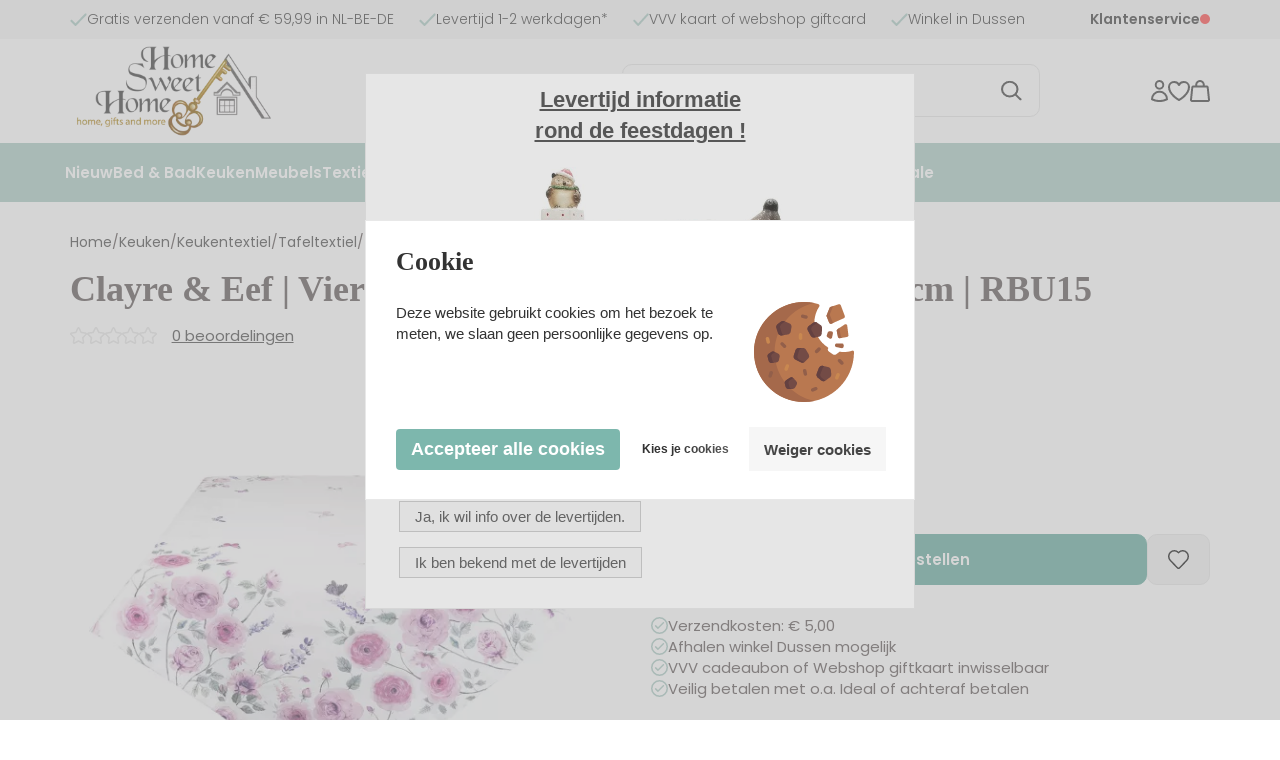

--- FILE ---
content_type: text/xml; charset="utf-8"
request_url: https://homesweethomeonline.nl/website/Includes/AjaxFunctions/WebsiteAjaxHandler.php?Show=Product
body_size: 2501
content:
<?xml version="1.0" encoding="utf-8" ?><xjx><cmd n="js"><![CDATA[$(".page__product__relevant").html("                       <style>                 .ProductPage .cs-products .slick-slide{                     padding-inline: 1rem;                 }                 .cs-products .cs-product{                     margin-top: 2px;                 }                         </style>                      <div class=\u0022ps-c ps-c--relevant-products\u0022>                 <h2 class=\u0022title\u0022>Relevante producten</h2>                 <div class=\u0022cs-products cs-products--block block--one homepage ps-c--relevant-products__slider\u0022>                                             <div class=\u0022cs-product\u0022>                                     <a class=\u0022cs-product__image\u0022 href=\u0022https://homesweethomeonline.nl/Theedoek-Wit-Paars-50x70-cm-Wit-RBU42-Clayre-Eef\u0022>                                     <picture>                                         <source media=\u0022(max-width:991px)\u0022 data-srcset=\u0022https://homesweethomeonline.nl//Files/10/191000/191105/ProductPhotos/Large/1889695584.jpg.webp\u0022 type=\u0022image/webp\u0022>                                         <source data-srcset=\u0022https://homesweethomeonline.nl//Files/10/191000/191105/ProductPhotos/Medium/1889695584.jpg.webp\u0022 type=\u0022image/webp\u0022>                                                          <source media=\u0022(max-width:991px)\u0022 data-srcset=\u0022https://homesweethomeonline.nl//Files/10/191000/191105/ProductPhotos/Medium/1889695584.jpg\u0022>                                         <img width=\u0022400\u0022 height=\u0022400\u0022 class=\u0022product-card__image lazyload\u0022 data-src=\u0022https://homesweethomeonline.nl//Files/10/191000/191105/ProductPhotos/Large/1889695584.jpg\u0022 alt=\u0022Clayre & Eef | Theedoek Wit Paars 50x70 cm | RBU42\u0022>                                     </picture>                                                                                                         </a>                                          <a class=\u0022cs-product__title\u0022 href=\u0022https://homesweethomeonline.nl/Theedoek-Wit-Paars-50x70-cm-Wit-RBU42-Clayre-Eef\u0022>Clayre & Eef | Theedoek Wit Paars 50x70 cm | RBU42</a>                                          <div class=\u0022cs-stock flex align-items--center\u0022 style=\u0022gap:.533rem\u0022>                                                                     <svg xmlns=\u0022http://www.w3.org/2000/svg\u0022 width=\u002215\u0022 height=\u002215\u0022 viewBox=\u00220 0 15 15\u0022>                                         <g id=\u0022Group_1820\u0022 data-name=\u0022Group 1820\u0022 transform=\u0022translate(-395 -1170)\u0022>                                         <circle id=\u0022Ellipse_22\u0022 data-name=\u0022Ellipse 22\u0022 cx=\u00227.5\u0022 cy=\u00227.5\u0022 r=\u00227.5\u0022 transform=\u0022translate(395 1170)\u0022 fill=\u0022#4bc676\u0022/>                                         <path id=\u0022Path_1602\u0022 data-name=\u0022Path 1602\u0022 d=\u0022M4.5,8.75l2.8,2.8,4.2-6.3\u0022 transform=\u0022translate(394.1 1169.1)\u0022 fill=\u0022none\u0022 stroke=\u0022#fff\u0022 stroke-linecap=\u0022round\u0022 stroke-linejoin=\u0022round\u0022 stroke-width=\u00221.5\u0022/>                                         </g>                                     </svg>                                     <span class=\u0022success\u0022>                                         Op voorraad                                     </span>                                                             </div>                                                                                   <div class=\u0022flex justify-content--space-between\u0022>                                                                  <div class=\u0022cs-product__prices\u0022>                                                                               <div class=\u0022cs-product__price\u0022>                                                                                          <span>&euro; 7,35</span>                                                                                                                     </div>                                 </div>                                                                                                      <div class=\u0022cs-button cs-button--primary hook__product-order flex align-items--center justify-content--center\u0022 data-product-id=\u0022364774490\u0022>                                         <svg xmlns=\u0022http://www.w3.org/2000/svg\u0022 width=\u002218.389\u0022 height=\u002220\u0022 viewBox=\u00220 0 18.389 20\u0022>                                             <path id=\u0022Path_1641\u0022 data-name=\u0022Path 1641\u0022 d=\u0022M14.779,7.1V5.712a3.462,3.462,0,1,0-6.923,0V7.1m10.482.93L19.5,19.1a1.038,1.038,0,0,1-1.033,1.147H4.163A1.038,1.038,0,0,1,3.13,19.1L4.3,8.026A1.038,1.038,0,0,1,5.329,7.1H17.305A1.038,1.038,0,0,1,18.338,8.026Z\u0022 transform=\u0022translate(-2.122 -1.25)\u0022 fill=\u0022none\u0022 stroke=\u0022#fff\u0022 stroke-linecap=\u0022round\u0022 stroke-linejoin=\u0022round\u0022 stroke-width=\u00222\u0022/>                                         </svg>                                     </div>                                                               </div>                                                                                                                                                       <div class=\u0022compare-button-container\u0022>                                         <div class=\u0022compare-button--hover\u0022>                                             <div class=\u0022compare-button\u0022 data-product-id=\u0022364774490\u0022>                                                 <input id=\u0022compare-button-364774490\u0022 type=\u0022checkbox\u0022                                                        onchange=\u0022ToggleProductToComparison(364774490)\u0022/>                                                 <label for=\u0022compare-button-364774490\u0022>                                                     Vergelijk                                                 </label>                                             </div>                                         </div>                                         <div class=\u0022compare-button--link\u0022 data-product-id=\u0022364774490\u0022>                                             <a href=\u0022https://homesweethomeonline.nl/website/index.php?Show=ProductComparison\u0022>                                                 Bekijk                                             </a>                                         </div>                                     </div>                                                                                     </div>                                             <div class=\u0022cs-product\u0022>                                     <a class=\u0022cs-product__image\u0022 href=\u0022https://homesweethomeonline.nl/Stoelkussen-Foam-Wit-Paars-40x40x4-cm-Wit-RBU29-Clayre-Eef\u0022>                                     <picture>                                         <source media=\u0022(max-width:991px)\u0022 data-srcset=\u0022https://homesweethomeonline.nl//Files/10/191000/191105/ProductPhotos/Large/979349350.jpg.webp\u0022 type=\u0022image/webp\u0022>                                         <source data-srcset=\u0022https://homesweethomeonline.nl//Files/10/191000/191105/ProductPhotos/Medium/979349350.jpg.webp\u0022 type=\u0022image/webp\u0022>                                                          <source media=\u0022(max-width:991px)\u0022 data-srcset=\u0022https://homesweethomeonline.nl//Files/10/191000/191105/ProductPhotos/Medium/979349350.jpg\u0022>                                         <img width=\u0022400\u0022 height=\u0022400\u0022 class=\u0022product-card__image lazyload\u0022 data-src=\u0022https://homesweethomeonline.nl//Files/10/191000/191105/ProductPhotos/Large/979349350.jpg\u0022 alt=\u0022Clayre & Eef | Stoelkussen Foam Wit Paars 40x40x4 cm | RBU29\u0022>                                     </picture>                                                                                                         </a>                                          <a class=\u0022cs-product__title\u0022 href=\u0022https://homesweethomeonline.nl/Stoelkussen-Foam-Wit-Paars-40x40x4-cm-Wit-RBU29-Clayre-Eef\u0022>Clayre & Eef | Stoelkussen Foam Wit Paars 40x40x4 cm | RBU29</a>                                          <div class=\u0022cs-stock flex align-items--center\u0022 style=\u0022gap:.533rem\u0022>                                                                     <svg xmlns=\u0022http://www.w3.org/2000/svg\u0022 width=\u002215\u0022 height=\u002215\u0022 viewBox=\u00220 0 15 15\u0022>                                         <g id=\u0022Group_1820\u0022 data-name=\u0022Group 1820\u0022 transform=\u0022translate(-395 -1170)\u0022>                                         <circle id=\u0022Ellipse_22\u0022 data-name=\u0022Ellipse 22\u0022 cx=\u00227.5\u0022 cy=\u00227.5\u0022 r=\u00227.5\u0022 transform=\u0022translate(395 1170)\u0022 fill=\u0022#4bc676\u0022/>                                         <path id=\u0022Path_1602\u0022 data-name=\u0022Path 1602\u0022 d=\u0022M4.5,8.75l2.8,2.8,4.2-6.3\u0022 transform=\u0022translate(394.1 1169.1)\u0022 fill=\u0022none\u0022 stroke=\u0022#fff\u0022 stroke-linecap=\u0022round\u0022 stroke-linejoin=\u0022round\u0022 stroke-width=\u00221.5\u0022/>                                         </g>                                     </svg>                                     <span class=\u0022success\u0022>                                         Op voorraad                                     </span>                                                             </div>                                                                                   <div class=\u0022flex justify-content--space-between\u0022>                                                                  <div class=\u0022cs-product__prices\u0022>                                                                               <div class=\u0022cs-product__price\u0022>                                                                                          <span>&euro; 16,80</span>                                                                                                                     </div>                                 </div>                                                                                                      <div class=\u0022cs-button cs-button--primary hook__product-order flex align-items--center justify-content--center\u0022 data-product-id=\u0022364774480\u0022>                                         <svg xmlns=\u0022http://www.w3.org/2000/svg\u0022 width=\u002218.389\u0022 height=\u002220\u0022 viewBox=\u00220 0 18.389 20\u0022>                                             <path id=\u0022Path_1641\u0022 data-name=\u0022Path 1641\u0022 d=\u0022M14.779,7.1V5.712a3.462,3.462,0,1,0-6.923,0V7.1m10.482.93L19.5,19.1a1.038,1.038,0,0,1-1.033,1.147H4.163A1.038,1.038,0,0,1,3.13,19.1L4.3,8.026A1.038,1.038,0,0,1,5.329,7.1H17.305A1.038,1.038,0,0,1,18.338,8.026Z\u0022 transform=\u0022translate(-2.122 -1.25)\u0022 fill=\u0022none\u0022 stroke=\u0022#fff\u0022 stroke-linecap=\u0022round\u0022 stroke-linejoin=\u0022round\u0022 stroke-width=\u00222\u0022/>                                         </svg>                                     </div>                                                               </div>                                                                                                                                                       <div class=\u0022compare-button-container\u0022>                                         <div class=\u0022compare-button--hover\u0022>                                             <div class=\u0022compare-button\u0022 data-product-id=\u0022364774480\u0022>                                                 <input id=\u0022compare-button-364774480\u0022 type=\u0022checkbox\u0022                                                        onchange=\u0022ToggleProductToComparison(364774480)\u0022/>                                                 <label for=\u0022compare-button-364774480\u0022>                                                     Vergelijk                                                 </label>                                             </div>                                         </div>                                         <div class=\u0022compare-button--link\u0022 data-product-id=\u0022364774480\u0022>                                             <a href=\u0022https://homesweethomeonline.nl/website/index.php?Show=ProductComparison\u0022>                                                 Bekijk                                             </a>                                         </div>                                     </div>                                                                                     </div>                                             <div class=\u0022cs-product\u0022>                                     <a class=\u0022cs-product__image\u0022 href=\u0022https://homesweethomeonline.nl/Pannenlap-Wit-Paars-20x20-cm-Wit-RBU45-Clayre-Eef\u0022>                                     <picture>                                         <source media=\u0022(max-width:991px)\u0022 data-srcset=\u0022https://homesweethomeonline.nl//Files/10/191000/191105/ProductPhotos/Large/1889695590.jpg.webp\u0022 type=\u0022image/webp\u0022>                                         <source data-srcset=\u0022https://homesweethomeonline.nl//Files/10/191000/191105/ProductPhotos/Medium/1889695590.jpg.webp\u0022 type=\u0022image/webp\u0022>                                                          <source media=\u0022(max-width:991px)\u0022 data-srcset=\u0022https://homesweethomeonline.nl//Files/10/191000/191105/ProductPhotos/Medium/1889695590.jpg\u0022>                                         <img width=\u0022400\u0022 height=\u0022400\u0022 class=\u0022product-card__image lazyload\u0022 data-src=\u0022https://homesweethomeonline.nl//Files/10/191000/191105/ProductPhotos/Large/1889695590.jpg\u0022 alt=\u0022Clayre & Eef | Pannenlap Wit Paars 20x20 cm | RBU45\u0022>                                     </picture>                                                                                                         </a>                                          <a class=\u0022cs-product__title\u0022 href=\u0022https://homesweethomeonline.nl/Pannenlap-Wit-Paars-20x20-cm-Wit-RBU45-Clayre-Eef\u0022>Clayre & Eef | Pannenlap Wit Paars 20x20 cm | RBU45</a>                                          <div class=\u0022cs-stock flex align-items--center\u0022 style=\u0022gap:.533rem\u0022>                                                                     <svg xmlns=\u0022http://www.w3.org/2000/svg\u0022 width=\u002215\u0022 height=\u002215\u0022 viewBox=\u00220 0 15 15\u0022>                                         <g id=\u0022Group_1820\u0022 data-name=\u0022Group 1820\u0022 transform=\u0022translate(-395 -1170)\u0022>                                         <circle id=\u0022Ellipse_22\u0022 data-name=\u0022Ellipse 22\u0022 cx=\u00227.5\u0022 cy=\u00227.5\u0022 r=\u00227.5\u0022 transform=\u0022translate(395 1170)\u0022 fill=\u0022#4bc676\u0022/>                                         <path id=\u0022Path_1602\u0022 data-name=\u0022Path 1602\u0022 d=\u0022M4.5,8.75l2.8,2.8,4.2-6.3\u0022 transform=\u0022translate(394.1 1169.1)\u0022 fill=\u0022none\u0022 stroke=\u0022#fff\u0022 stroke-linecap=\u0022round\u0022 stroke-linejoin=\u0022round\u0022 stroke-width=\u00221.5\u0022/>                                         </g>                                     </svg>                                     <span class=\u0022success\u0022>                                         Op voorraad                                     </span>                                                             </div>                                                                                   <div class=\u0022flex justify-content--space-between\u0022>                                                                  <div class=\u0022cs-product__prices\u0022>                                                                               <div class=\u0022cs-product__price\u0022>                                                                                          <span>&euro; 4,75</span>                                                                                                                     </div>                                 </div>                                                                                                      <div class=\u0022cs-button cs-button--primary hook__product-order flex align-items--center justify-content--center\u0022 data-product-id=\u0022364774500\u0022>                                         <svg xmlns=\u0022http://www.w3.org/2000/svg\u0022 width=\u002218.389\u0022 height=\u002220\u0022 viewBox=\u00220 0 18.389 20\u0022>                                             <path id=\u0022Path_1641\u0022 data-name=\u0022Path 1641\u0022 d=\u0022M14.779,7.1V5.712a3.462,3.462,0,1,0-6.923,0V7.1m10.482.93L19.5,19.1a1.038,1.038,0,0,1-1.033,1.147H4.163A1.038,1.038,0,0,1,3.13,19.1L4.3,8.026A1.038,1.038,0,0,1,5.329,7.1H17.305A1.038,1.038,0,0,1,18.338,8.026Z\u0022 transform=\u0022translate(-2.122 -1.25)\u0022 fill=\u0022none\u0022 stroke=\u0022#fff\u0022 stroke-linecap=\u0022round\u0022 stroke-linejoin=\u0022round\u0022 stroke-width=\u00222\u0022/>                                         </svg>                                     </div>                                                               </div>                                                                                                                                                       <div class=\u0022compare-button-container\u0022>                                         <div class=\u0022compare-button--hover\u0022>                                             <div class=\u0022compare-button\u0022 data-product-id=\u0022364774500\u0022>                                                 <input id=\u0022compare-button-364774500\u0022 type=\u0022checkbox\u0022                                                        onchange=\u0022ToggleProductToComparison(364774500)\u0022/>                                                 <label for=\u0022compare-button-364774500\u0022>                                                     Vergelijk                                                 </label>                                             </div>                                         </div>                                         <div class=\u0022compare-button--link\u0022 data-product-id=\u0022364774500\u0022>                                             <a href=\u0022https://homesweethomeonline.nl/website/index.php?Show=ProductComparison\u0022>                                                 Bekijk                                             </a>                                         </div>                                     </div>                                                                                     </div>                                             <div class=\u0022cs-product\u0022>                                     <a class=\u0022cs-product__image\u0022 href=\u0022https://homesweethomeonline.nl/Placemat-6-stuks-48x33-cm-SPL-Wit-RBU40-Clayre-Eef\u0022>                                     <picture>                                         <source media=\u0022(max-width:991px)\u0022 data-srcset=\u0022https://homesweethomeonline.nl//Files/10/191000/191105/ProductPhotos/Large/1968313710.jpg.webp\u0022 type=\u0022image/webp\u0022>                                         <source data-srcset=\u0022https://homesweethomeonline.nl//Files/10/191000/191105/ProductPhotos/Medium/1968313710.jpg.webp\u0022 type=\u0022image/webp\u0022>                                                          <source media=\u0022(max-width:991px)\u0022 data-srcset=\u0022https://homesweethomeonline.nl//Files/10/191000/191105/ProductPhotos/Medium/1968313710.jpg\u0022>                                         <img width=\u0022400\u0022 height=\u0022400\u0022 class=\u0022product-card__image lazyload\u0022 data-src=\u0022https://homesweethomeonline.nl//Files/10/191000/191105/ProductPhotos/Large/1968313710.jpg\u0022 alt=\u0022Clayre & Eef | Placemats Set van 6 Wit Paars 48x33 cm | RBU40\u0022>                                     </picture>                                                                                                         </a>                                          <a class=\u0022cs-product__title\u0022 href=\u0022https://homesweethomeonline.nl/Placemat-6-stuks-48x33-cm-SPL-Wit-RBU40-Clayre-Eef\u0022>Clayre & Eef | Placemats Set van 6 Wit Paars 48x33 cm | RBU40</a>                                          <div class=\u0022cs-stock flex align-items--center\u0022 style=\u0022gap:.533rem\u0022>                                                                     <svg xmlns=\u0022http://www.w3.org/2000/svg\u0022 width=\u002215\u0022 height=\u002215\u0022 viewBox=\u00220 0 15 15\u0022>                                         <g id=\u0022Group_1820\u0022 data-name=\u0022Group 1820\u0022 transform=\u0022translate(-395 -1170)\u0022>                                         <circle id=\u0022Ellipse_22\u0022 data-name=\u0022Ellipse 22\u0022 cx=\u00227.5\u0022 cy=\u00227.5\u0022 r=\u00227.5\u0022 transform=\u0022translate(395 1170)\u0022 fill=\u0022#4bc676\u0022/>                                         <path id=\u0022Path_1602\u0022 data-name=\u0022Path 1602\u0022 d=\u0022M4.5,8.75l2.8,2.8,4.2-6.3\u0022 transform=\u0022translate(394.1 1169.1)\u0022 fill=\u0022none\u0022 stroke=\u0022#fff\u0022 stroke-linecap=\u0022round\u0022 stroke-linejoin=\u0022round\u0022 stroke-width=\u00221.5\u0022/>                                         </g>                                     </svg>                                     <span class=\u0022success\u0022>                                         Op voorraad                                     </span>                                                             </div>                                                                                   <div class=\u0022flex justify-content--space-between\u0022>                                                                  <div class=\u0022cs-product__prices\u0022>                                                                               <div class=\u0022cs-product__price\u0022>                                                                                          <span>&euro; 32,55</span>                                                                                                                     </div>                                 </div>                                                                                                      <div class=\u0022cs-button cs-button--primary hook__product-order flex align-items--center justify-content--center\u0022 data-product-id=\u0022364773965\u0022>                                         <svg xmlns=\u0022http://www.w3.org/2000/svg\u0022 width=\u002218.389\u0022 height=\u002220\u0022 viewBox=\u00220 0 18.389 20\u0022>                                             <path id=\u0022Path_1641\u0022 data-name=\u0022Path 1641\u0022 d=\u0022M14.779,7.1V5.712a3.462,3.462,0,1,0-6.923,0V7.1m10.482.93L19.5,19.1a1.038,1.038,0,0,1-1.033,1.147H4.163A1.038,1.038,0,0,1,3.13,19.1L4.3,8.026A1.038,1.038,0,0,1,5.329,7.1H17.305A1.038,1.038,0,0,1,18.338,8.026Z\u0022 transform=\u0022translate(-2.122 -1.25)\u0022 fill=\u0022none\u0022 stroke=\u0022#fff\u0022 stroke-linecap=\u0022round\u0022 stroke-linejoin=\u0022round\u0022 stroke-width=\u00222\u0022/>                                         </svg>                                     </div>                                                               </div>                                                                                                                                                       <div class=\u0022compare-button-container\u0022>                                         <div class=\u0022compare-button--hover\u0022>                                             <div class=\u0022compare-button\u0022 data-product-id=\u0022364773965\u0022>                                                 <input id=\u0022compare-button-364773965\u0022 type=\u0022checkbox\u0022                                                        onchange=\u0022ToggleProductToComparison(364773965)\u0022/>                                                 <label for=\u0022compare-button-364773965\u0022>                                                     Vergelijk                                                 </label>                                             </div>                                         </div>                                         <div class=\u0022compare-button--link\u0022 data-product-id=\u0022364773965\u0022>                                             <a href=\u0022https://homesweethomeonline.nl/website/index.php?Show=ProductComparison\u0022>                                                 Bekijk                                             </a>                                         </div>                                     </div>                                                                                     </div>                                             <div class=\u0022cs-product\u0022>                                     <a class=\u0022cs-product__image\u0022 href=\u0022https://homesweethomeonline.nl/Tafelkleed-130x180-cm-Wit-RBU03-Clayre-Eef\u0022>                                     <picture>                                         <source media=\u0022(max-width:991px)\u0022 data-srcset=\u0022https://homesweethomeonline.nl//Files/10/191000/191105/ProductPhotos/Large/1968313698.jpg.webp\u0022 type=\u0022image/webp\u0022>                                         <source data-srcset=\u0022https://homesweethomeonline.nl//Files/10/191000/191105/ProductPhotos/Medium/1968313698.jpg.webp\u0022 type=\u0022image/webp\u0022>                                                          <source media=\u0022(max-width:991px)\u0022 data-srcset=\u0022https://homesweethomeonline.nl//Files/10/191000/191105/ProductPhotos/Medium/1968313698.jpg\u0022>                                         <img width=\u0022400\u0022 height=\u0022400\u0022 class=\u0022product-card__image lazyload\u0022 data-src=\u0022https://homesweethomeonline.nl//Files/10/191000/191105/ProductPhotos/Large/1968313698.jpg\u0022 alt=\u0022Clayre & Eef | Tafelkleed Wit, Roze, Groen 130x180 cm | RBU03\u0022>                                     </picture>                                                                                                         </a>                                          <a class=\u0022cs-product__title\u0022 href=\u0022https://homesweethomeonline.nl/Tafelkleed-130x180-cm-Wit-RBU03-Clayre-Eef\u0022>Clayre & Eef | Tafelkleed Wit, Roze, Groen 130x180 cm | RBU03</a>                                          <div class=\u0022cs-stock flex align-items--center\u0022 style=\u0022gap:.533rem\u0022>                                                                     <svg xmlns=\u0022http://www.w3.org/2000/svg\u0022 width=\u002215\u0022 height=\u002215\u0022 viewBox=\u00220 0 15 15\u0022>                                         <g id=\u0022Group_1820\u0022 data-name=\u0022Group 1820\u0022 transform=\u0022translate(-395 -1170)\u0022>                                         <circle id=\u0022Ellipse_22\u0022 data-name=\u0022Ellipse 22\u0022 cx=\u00227.5\u0022 cy=\u00227.5\u0022 r=\u00227.5\u0022 transform=\u0022translate(395 1170)\u0022 fill=\u0022#4bc676\u0022/>                                         <path id=\u0022Path_1602\u0022 data-name=\u0022Path 1602\u0022 d=\u0022M4.5,8.75l2.8,2.8,4.2-6.3\u0022 transform=\u0022translate(394.1 1169.1)\u0022 fill=\u0022none\u0022 stroke=\u0022#fff\u0022 stroke-linecap=\u0022round\u0022 stroke-linejoin=\u0022round\u0022 stroke-width=\u00221.5\u0022/>                                         </g>                                     </svg>                                     <span class=\u0022success\u0022>                                         Op voorraad                                     </span>                                                             </div>                                                                                   <div class=\u0022flex justify-content--space-between\u0022>                                                                  <div class=\u0022cs-product__prices\u0022>                                                                               <div class=\u0022cs-product__price\u0022>                                                                                          <span>&euro; 39,90</span>                                                                                                                     </div>                                 </div>                                                                                                      <div class=\u0022cs-button cs-button--primary hook__product-order flex align-items--center justify-content--center\u0022 data-product-id=\u0022364773950\u0022>                                         <svg xmlns=\u0022http://www.w3.org/2000/svg\u0022 width=\u002218.389\u0022 height=\u002220\u0022 viewBox=\u00220 0 18.389 20\u0022>                                             <path id=\u0022Path_1641\u0022 data-name=\u0022Path 1641\u0022 d=\u0022M14.779,7.1V5.712a3.462,3.462,0,1,0-6.923,0V7.1m10.482.93L19.5,19.1a1.038,1.038,0,0,1-1.033,1.147H4.163A1.038,1.038,0,0,1,3.13,19.1L4.3,8.026A1.038,1.038,0,0,1,5.329,7.1H17.305A1.038,1.038,0,0,1,18.338,8.026Z\u0022 transform=\u0022translate(-2.122 -1.25)\u0022 fill=\u0022none\u0022 stroke=\u0022#fff\u0022 stroke-linecap=\u0022round\u0022 stroke-linejoin=\u0022round\u0022 stroke-width=\u00222\u0022/>                                         </svg>                                     </div>                                                               </div>                                                                                                                                                       <div class=\u0022compare-button-container\u0022>                                         <div class=\u0022compare-button--hover\u0022>                                             <div class=\u0022compare-button\u0022 data-product-id=\u0022364773950\u0022>                                                 <input id=\u0022compare-button-364773950\u0022 type=\u0022checkbox\u0022                                                        onchange=\u0022ToggleProductToComparison(364773950)\u0022/>                                                 <label for=\u0022compare-button-364773950\u0022>                                                     Vergelijk                                                 </label>                                             </div>                                         </div>                                         <div class=\u0022compare-button--link\u0022 data-product-id=\u0022364773950\u0022>                                             <a href=\u0022https://homesweethomeonline.nl/website/index.php?Show=ProductComparison\u0022>                                                 Bekijk                                             </a>                                         </div>                                     </div>                                                                                     </div>                                             <div class=\u0022cs-product\u0022>                                     <a class=\u0022cs-product__image\u0022 href=\u0022https://homesweethomeonline.nl/Tafelkleed-150x250-cm-Wit-RBU05-Clayre-Eef\u0022>                                     <picture>                                         <source media=\u0022(max-width:991px)\u0022 data-srcset=\u0022https://homesweethomeonline.nl//Files/10/191000/191105/ProductPhotos/Large/1968313701.jpg.webp\u0022 type=\u0022image/webp\u0022>                                         <source data-srcset=\u0022https://homesweethomeonline.nl//Files/10/191000/191105/ProductPhotos/Medium/1968313701.jpg.webp\u0022 type=\u0022image/webp\u0022>                                                          <source media=\u0022(max-width:991px)\u0022 data-srcset=\u0022https://homesweethomeonline.nl//Files/10/191000/191105/ProductPhotos/Medium/1968313701.jpg\u0022>                                         <img width=\u0022400\u0022 height=\u0022400\u0022 class=\u0022product-card__image lazyload\u0022 data-src=\u0022https://homesweethomeonline.nl//Files/10/191000/191105/ProductPhotos/Large/1968313701.jpg\u0022 alt=\u0022Clayre & Eef | Tafelkleed Wit Paars 150x250 cm | RBU05\u0022>                                     </picture>                                                                                                         </a>                                          <a class=\u0022cs-product__title\u0022 href=\u0022https://homesweethomeonline.nl/Tafelkleed-150x250-cm-Wit-RBU05-Clayre-Eef\u0022>Clayre & Eef | Tafelkleed Wit Paars 150x250 cm | RBU05</a>                                          <div class=\u0022cs-stock flex align-items--center\u0022 style=\u0022gap:.533rem\u0022>                                                                     <svg xmlns=\u0022http://www.w3.org/2000/svg\u0022 width=\u002215\u0022 height=\u002215\u0022 viewBox=\u00220 0 15 15\u0022>                                         <g id=\u0022Group_1820\u0022 data-name=\u0022Group 1820\u0022 transform=\u0022translate(-395 -1170)\u0022>                                         <circle id=\u0022Ellipse_22\u0022 data-name=\u0022Ellipse 22\u0022 cx=\u00227.5\u0022 cy=\u00227.5\u0022 r=\u00227.5\u0022 transform=\u0022translate(395 1170)\u0022 fill=\u0022#4bc676\u0022/>                                         <path id=\u0022Path_1602\u0022 data-name=\u0022Path 1602\u0022 d=\u0022M4.5,8.75l2.8,2.8,4.2-6.3\u0022 transform=\u0022translate(394.1 1169.1)\u0022 fill=\u0022none\u0022 stroke=\u0022#fff\u0022 stroke-linecap=\u0022round\u0022 stroke-linejoin=\u0022round\u0022 stroke-width=\u00221.5\u0022/>                                         </g>                                     </svg>                                     <span class=\u0022success\u0022>                                         Op voorraad                                     </span>                                                             </div>                                                                                   <div class=\u0022flex justify-content--space-between\u0022>                                                                  <div class=\u0022cs-product__prices\u0022>                                                                               <div class=\u0022cs-product__price\u0022>                                                                                          <span>&euro; 55,65</span>                                                                                                                     </div>                                 </div>                                                                                                      <div class=\u0022cs-button cs-button--primary hook__product-order flex align-items--center justify-content--center\u0022 data-product-id=\u0022364773955\u0022>                                         <svg xmlns=\u0022http://www.w3.org/2000/svg\u0022 width=\u002218.389\u0022 height=\u002220\u0022 viewBox=\u00220 0 18.389 20\u0022>                                             <path id=\u0022Path_1641\u0022 data-name=\u0022Path 1641\u0022 d=\u0022M14.779,7.1V5.712a3.462,3.462,0,1,0-6.923,0V7.1m10.482.93L19.5,19.1a1.038,1.038,0,0,1-1.033,1.147H4.163A1.038,1.038,0,0,1,3.13,19.1L4.3,8.026A1.038,1.038,0,0,1,5.329,7.1H17.305A1.038,1.038,0,0,1,18.338,8.026Z\u0022 transform=\u0022translate(-2.122 -1.25)\u0022 fill=\u0022none\u0022 stroke=\u0022#fff\u0022 stroke-linecap=\u0022round\u0022 stroke-linejoin=\u0022round\u0022 stroke-width=\u00222\u0022/>                                         </svg>                                     </div>                                                               </div>                                                                                                                                                       <div class=\u0022compare-button-container\u0022>                                         <div class=\u0022compare-button--hover\u0022>                                             <div class=\u0022compare-button\u0022 data-product-id=\u0022364773955\u0022>                                                 <input id=\u0022compare-button-364773955\u0022 type=\u0022checkbox\u0022                                                        onchange=\u0022ToggleProductToComparison(364773955)\u0022/>                                                 <label for=\u0022compare-button-364773955\u0022>                                                     Vergelijk                                                 </label>                                             </div>                                         </div>                                         <div class=\u0022compare-button--link\u0022 data-product-id=\u0022364773955\u0022>                                             <a href=\u0022https://homesweethomeonline.nl/website/index.php?Show=ProductComparison\u0022>                                                 Bekijk                                             </a>                                         </div>                                     </div>                                                                                     </div>                                             <div class=\u0022cs-product\u0022>                                     <a class=\u0022cs-product__image\u0022 href=\u0022https://homesweethomeonline.nl/Tafelkleed-ø-170-cm-Wit-RBU07-Clayre-Eef\u0022>                                     <picture>                                         <source media=\u0022(max-width:991px)\u0022 data-srcset=\u0022https://homesweethomeonline.nl//Files/10/191000/191105/ProductPhotos/Large/1968313704.jpg.webp\u0022 type=\u0022image/webp\u0022>                                         <source data-srcset=\u0022https://homesweethomeonline.nl//Files/10/191000/191105/ProductPhotos/Medium/1968313704.jpg.webp\u0022 type=\u0022image/webp\u0022>                                                          <source media=\u0022(max-width:991px)\u0022 data-srcset=\u0022https://homesweethomeonline.nl//Files/10/191000/191105/ProductPhotos/Medium/1968313704.jpg\u0022>                                         <img width=\u0022400\u0022 height=\u0022400\u0022 class=\u0022product-card__image lazyload\u0022 data-src=\u0022https://homesweethomeonline.nl//Files/10/191000/191105/ProductPhotos/Large/1968313704.jpg\u0022 alt=\u0022Clayre & Eef | Tafelkleed Wit, Roze, Groen ø 170 cm | RBU07\u0022>                                     </picture>                                                                                                         </a>                                          <a class=\u0022cs-product__title\u0022 href=\u0022https://homesweethomeonline.nl/Tafelkleed-ø-170-cm-Wit-RBU07-Clayre-Eef\u0022>Clayre & Eef | Tafelkleed Wit, Roze, Groen ø 170 cm | RBU07</a>                                          <div class=\u0022cs-stock flex align-items--center\u0022 style=\u0022gap:.533rem\u0022>                                                                     <svg xmlns=\u0022http://www.w3.org/2000/svg\u0022 width=\u002215\u0022 height=\u002215\u0022 viewBox=\u00220 0 15 15\u0022>                                         <g id=\u0022Group_1820\u0022 data-name=\u0022Group 1820\u0022 transform=\u0022translate(-395 -1170)\u0022>                                         <circle id=\u0022Ellipse_22\u0022 data-name=\u0022Ellipse 22\u0022 cx=\u00227.5\u0022 cy=\u00227.5\u0022 r=\u00227.5\u0022 transform=\u0022translate(395 1170)\u0022 fill=\u0022#4bc676\u0022/>                                         <path id=\u0022Path_1602\u0022 data-name=\u0022Path 1602\u0022 d=\u0022M4.5,8.75l2.8,2.8,4.2-6.3\u0022 transform=\u0022translate(394.1 1169.1)\u0022 fill=\u0022none\u0022 stroke=\u0022#fff\u0022 stroke-linecap=\u0022round\u0022 stroke-linejoin=\u0022round\u0022 stroke-width=\u00221.5\u0022/>                                         </g>                                     </svg>                                     <span class=\u0022success\u0022>                                         Op voorraad                                     </span>                                                             </div>                                                                                   <div class=\u0022flex justify-content--space-between\u0022>                                                                  <div class=\u0022cs-product__prices\u0022>                                                                               <div class=\u0022cs-product__price\u0022>                                                                                          <span>&euro; 45,99</span>                                                                                                                     </div>                                 </div>                                                                                                      <div class=\u0022cs-button cs-button--primary hook__product-order flex align-items--center justify-content--center\u0022 data-product-id=\u0022427791322\u0022>                                         <svg xmlns=\u0022http://www.w3.org/2000/svg\u0022 width=\u002218.389\u0022 height=\u002220\u0022 viewBox=\u00220 0 18.389 20\u0022>                                             <path id=\u0022Path_1641\u0022 data-name=\u0022Path 1641\u0022 d=\u0022M14.779,7.1V5.712a3.462,3.462,0,1,0-6.923,0V7.1m10.482.93L19.5,19.1a1.038,1.038,0,0,1-1.033,1.147H4.163A1.038,1.038,0,0,1,3.13,19.1L4.3,8.026A1.038,1.038,0,0,1,5.329,7.1H17.305A1.038,1.038,0,0,1,18.338,8.026Z\u0022 transform=\u0022translate(-2.122 -1.25)\u0022 fill=\u0022none\u0022 stroke=\u0022#fff\u0022 stroke-linecap=\u0022round\u0022 stroke-linejoin=\u0022round\u0022 stroke-width=\u00222\u0022/>                                         </svg>                                     </div>                                                               </div>                                                                                                                                                       <div class=\u0022compare-button-container\u0022>                                         <div class=\u0022compare-button--hover\u0022>                                             <div class=\u0022compare-button\u0022 data-product-id=\u0022427791322\u0022>                                                 <input id=\u0022compare-button-427791322\u0022 type=\u0022checkbox\u0022                                                        onchange=\u0022ToggleProductToComparison(427791322)\u0022/>                                                 <label for=\u0022compare-button-427791322\u0022>                                                     Vergelijk                                                 </label>                                             </div>                                         </div>                                         <div class=\u0022compare-button--link\u0022 data-product-id=\u0022427791322\u0022>                                             <a href=\u0022https://homesweethomeonline.nl/website/index.php?Show=ProductComparison\u0022>                                                 Bekijk                                             </a>                                         </div>                                     </div>                                                                                     </div>                                     </div>             </div>         ")]]></cmd><cmd n="js"><![CDATA[ajaxRequest.callbackSuccess("load");]]></cmd><cmd n="js"><![CDATA[CSRF.SetToken("afe91dd4a2ffef93480e737eace14bdd3c1887b63ae848d9a44d431f6b84b3e6")]]></cmd></xjx>

--- FILE ---
content_type: text/xml; charset="utf-8"
request_url: https://homesweethomeonline.nl/website/Includes/AjaxFunctions/WebsiteAjaxHandler.php?Show=Product
body_size: 112
content:
<?xml version="1.0" encoding="utf-8" ?><xjx><cmd n="js"><![CDATA[CSRF.SetToken("afe91dd4a2ffef93480e737eace14bdd3c1887b63ae848d9a44d431f6b84b3e6")]]></cmd></xjx>

--- FILE ---
content_type: text/xml; charset="utf-8"
request_url: https://homesweethomeonline.nl/website/Includes/AjaxFunctions/WebsiteAjaxHandler.php?Show=Product
body_size: 112
content:
<?xml version="1.0" encoding="utf-8" ?><xjx><cmd n="js"><![CDATA[CSRF.SetToken("afe91dd4a2ffef93480e737eace14bdd3c1887b63ae848d9a44d431f6b84b3e6")]]></cmd></xjx>